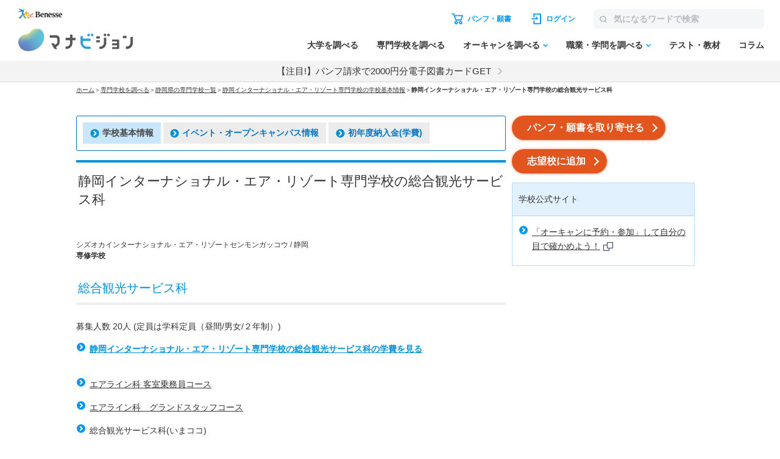

--- FILE ---
content_type: text/html; charset=iso-8859-1
request_url: https://manabi-manage.benesse.ne.jp/provide/html/getSeg.html
body_size: 684
content:
<!DOCTYPE HTML PUBLIC "-//IETF//DTD HTML 2.0//EN">
<html><head>
<title>200 OK</title>
</head><body>
<h1>OK</h1>
<p>The server encountered an internal error or
misconfiguration and was unable to complete
your request.</p>
<p>Please contact the server administrator at 
 root@manabi.benesse.ne.jp to inform them of the time this error occurred,
 and the actions you performed just before this error.</p>
<p>More information about this error may be available
in the server error log.</p>
<script type="text/javascript" src="/_Incapsula_Resource?SWJIYLWA=719d34d31c8e3a6e6fffd425f7e032f3&ns=1&cb=524161200" async></script></body></html>
